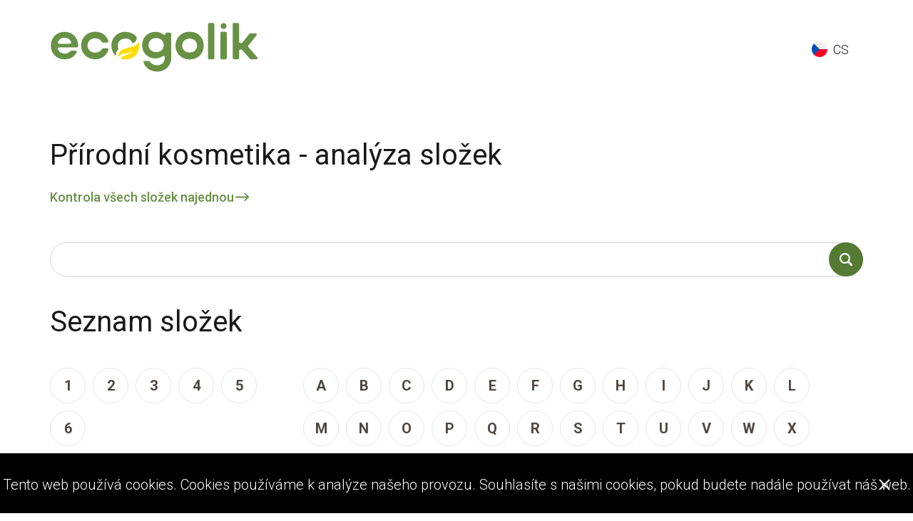

--- FILE ---
content_type: text/html; charset=UTF-8
request_url: https://ecogolik.com/cs/ingredients/h/
body_size: 9387
content:
<!DOCTYPE html>
<html>
<head>
    <meta charset="utf-8">
        <link rel="canonical" href="https://ecogolik.com/cs/ingredients/h/">

        <link rel='alternate' href='https://ecogolik.com/ingredients/h/' hreflang='en' />
        <link rel='alternate' href='https://ecogolik.com/es/ingredients/h/' hreflang='es' />
        <link rel='alternate' href='https://ecogolik.com/cs/ingredients/h/' hreflang='cs' />
        <link rel='alternate' href='https://ecogolik.com/ko/ingredients/h/' hreflang='ko' />
        <link rel="manifest" href="/favicon/webmanifest.json">

    <meta name="viewport" content="width=device-width, initial-scale=1, shrink-to-fit=no">
    <link href="https://fonts.googleapis.com/css2?family=Roboto:wght@300;400;500;700&amp;display=swap" rel="stylesheet">
    <link rel="stylesheet" href="https://ecogolik.com/css/main.css">
    <meta name="msapplication-TileColor" content="#ffffff">
    <meta name="theme-color" content="#0F1116">
    <script src="https://cdnjs.cloudflare.com/ajax/libs/html2canvas/1.3.2/html2canvas.min.js"></script>
    <script src="https://ecogolik.com/js/jquery.js"></script>
    <script src="https://ecogolik.com/js/general.js"></script>
    <script src="https://ecogolik.com/js/jquery.cookie.js"></script>
    <script src="https://ecogolik.com/js/custom.js"></script>
        <title>H | Složky | ECOgolik.com</title>
                <meta property="og:url" content="https://ecogolik.com/cs/ingredients/h/" />
        <meta property="og:title" content="H | Složky | ECOgolik.com" />
            <meta property="og:image" content="https://ecogolik.com/storage/img/buble.png" alt="Cosmetic ingredient checker"/>
</head>
<!-- Google tag (gtag.js) -->
<script async src="https://www.googletagmanager.com/gtag/js?id=G-FECEW1XJGM"></script>
<script>
    window.dataLayer = window.dataLayer || [];
    function gtag(){dataLayer.push(arguments);}
    gtag('js', new Date());

    gtag('config', 'G-FECEW1XJGM');
</script>
<body>
<header class="header">
    <div class="container">
        <div class="header__wrap"><a class="header__logo" href="/cs/"><img src="/storage/img/logo3.svg" alt="Kontrola složení kosmetiky"></a>
            <div class="header__main">
                
                <div class="header__lang" >
                                        <div class="header__lang-active"><img src="/storage/img/flag-cs-88.png" alt="cs"><span>cs</span></div>
                                        <div class="header__lang-list">
                                               <a href="/ingredients/h/"> <div class="header__lang-item "><img src="/img/en.svg" alt="en"><span>en</span></div></a>
                                                <a href="/es/ingredients/h/"> <div class="header__lang-item "><img src="/img/sp.svg" alt="es"><span>es</span></div></a>
                                                <a href="/cs/ingredients/h/"> <div class="header__lang-item active"><img src="/storage/img/flag-cs-88.png" alt="cs"><span>cs</span></div></a>
                                                <a href="/ko/ingredients/h/"> <div class="header__lang-item "><img src="/storage/img/flag-ko-88.png" alt="ko"><span>ko</span></div></a>
                                             </div>
                </div>
                <div class="header__burger"><span></span><span></span><span></span></div>
                <nav class="header__nav">
                                                                                                                                    <a class="active" href="https://ecogolik.com/cs/ingredients/"><img src="/storage/img/nav-elem.svg" alt="ecogolik"><span>Složky</span></a>
                </nav>
            </div>
        </div>
    </div>
</header>
<svg style="display:none;">
    <symbol id="leaf" xmlns="http://www.w3.org/2000/svg" width="40" height="40">
        <g data-name="Group 7">
            <path data-name="Rectangle 17" fill="none" d="M0 0h40v40H0z"></path>
            <path data-name="Path 20" d="M24.268 32.177s3.022-7.618.6-13.787S14.577 7.5 14.577 7.5s-2.423 9.217 0 15.386 9.691 9.291 9.691 9.291z" stroke-linecap="round" stroke-linejoin="round" stroke-width="2"></path>
        </g>
    </symbol>
    <symbol id="twitter" xmlns="http://www.w3.org/2000/svg" width="27" height="22">
        <path d="M24.22 5.464c.017.24.017.48.017.719A15.633 15.633 0 0 1 8.5 21.924 15.634 15.634 0 0 1 0 19.441a11.445 11.445 0 0 0 1.336.068A11.08 11.08 0 0 0 8.2 17.146a5.542 5.542 0 0 1-5.173-3.837 6.977 6.977 0 0 0 1.045.086 5.851 5.851 0 0 0 1.456-.188A5.533 5.533 0 0 1 1.1 7.776v-.068a5.572 5.572 0 0 0 2.5.7 5.541 5.541 0 0 1-1.713-7.4 15.726 15.726 0 0 0 11.408 5.789 6.245 6.245 0 0 1-.137-1.267 5.538 5.538 0 0 1 9.575-3.785A10.892 10.892 0 0 0 26.244.409a5.518 5.518 0 0 1-2.432 3.049 11.091 11.091 0 0 0 3.186-.856 11.893 11.893 0 0 1-2.775 2.86z" fill="#547a33"></path>
    </symbol>
    <symbol id="facebook" xmlns="http://www.w3.org/2000/svg" width="14" height="26">
        <path d="M3.9 26.04V14.393H0V9.765h3.9V6.118C3.9 2.156 6.322 0 9.857 0a32.75 32.75 0 0 1 3.57.183v4.14h-2.451c-1.922 0-2.294.915-2.294 2.253v3.189h4.338l-.6 4.628H8.682V26.04" fill="#547a33"></path>
    </symbol>
    <symbol id="pinterest" xmlns="http://www.w3.org/2000/svg" width="25" height="32">
        <path d="M12.972 0C6.448 0 0 4.349 0 11.389c0 4.477 2.518 7.02 4.044 7.02.63 0 .992-1.755.992-2.251 0-.591-1.507-1.85-1.507-4.311a8.593 8.593 0 0 1 8.928-8.737c4.33 0 7.535 2.461 7.535 6.982 0 3.377-1.354 9.71-5.742 9.71a2.823 2.823 0 0 1-2.938-2.785c0-2.4 1.679-4.731 1.679-7.211 0-4.21-5.971-3.446-5.971 1.641a7.47 7.47 0 0 0 .61 3.224c-.878 3.777-2.671 9.4-2.671 13.3 0 1.2.172 2.385.286 3.586.216.242.108.216.439.1 3.2-4.388 3.09-5.246 4.54-10.988a5.157 5.157 0 0 0 4.407 2.289c6.753 0 9.786-6.581 9.786-12.514C24.418 4.12 18.962 0 12.972 0z" fill="#547a33"></path>
    </symbol>
    <symbol id="icon-analysis" xmlns="http://www.w3.org/2000/svg" width="210" height="210">
        <g data-name="Group 3">
            <path data-name="Rectangle 18" fill="none" d="M0 0h210v210H0z"></path>
            <path data-name="Union 26" d="M91.157 74.597a45.545 45.545 0 1 1 65.52 62.609c.917 1.742 9.04 17.245 9.898 19.687.91 2.586 3.199 5.447-1.58 8.208s-6.206-.308-7.245-1.942c-1-1.572-9.976-18.36-10.675-19.66a45.547 45.547 0 0 1-55.918-68.902zm41.629 6.751a21.983 21.983 0 1 0 15.538 26.925 22.003 22.003 0 0 0-15.538-26.925z" fill="#4e463f"></path>
            <path data-name="Union 17" d="M45.084 78.134a58.359 58.359 0 1 1 101.865 55.74c1.712 1.856 16.908 18.349 18.781 21.085 1.984 2.9 5.769 5.68.764 10.683s-7.784 1.678-9.616 0c-1.76-1.613-18.439-19.411-19.729-20.789a58.361 58.361 0 0 1-92.064-66.72zm53.76-5.457a28.166 28.166 0 1 0 28.165 28.166 28.2 28.2 0 0 0-28.165-28.167z" fill="#689145"></path>
            <path data-name="Intersection 1" d="M64.129 201.749A104.911 104.911 0 0 1 0 105a106.608 106.608 0 0 1 .643-11.722h4.033A101.052 101.052 0 0 0 105 206v4a104.348 104.348 0 0 1-40.871-8.251z" fill="#547a33"></path>
        </g>
    </symbol>
    <symbol id="icon-ingredients" xmlns="http://www.w3.org/2000/svg" width="210" height="210">
        <g data-name="Group 4">
            <path data-name="Rectangle 19" fill="none" d="M0 0h210v210H0z"></path>
            <path data-name="Path 26" d="M127.83 166.532s19.684-26.459 16.697-52.961-28.644-53.047-28.644-53.047-19.02 33.295-16.032 59.795 27.979 46.213 27.979 46.213z" fill="#4e463f"></path>
            <path data-name="Path 20" d="M128.276 168.033s15.374-38.753 3.049-70.136-52.348-55.4-52.348-55.4-12.325 46.885 0 78.268 49.299 47.268 49.299 47.268z" fill="#689145"></path>
            <path data-name="Intersection 2" d="M8.251 66.268A104.911 104.911 0 0 1 105 2.139a106.608 106.608 0 0 1 11.722.643v4.033A101.052 101.052 0 0 0 4 107.139H0a104.348 104.348 0 0 1 8.251-40.871z" fill="#547a33"></path>
        </g>
    </symbol>
    <symbol id="icon-hit" xmlns="http://www.w3.org/2000/svg" width="210" height="210">
        <g data-name="Group 5">
            <path data-name="Rectangle 20" fill="none" d="M0 0h210v210H0z"></path>
            <path data-name="Union 33" d="M104.293 166.71c-3.398-1.042-2.867-2.99-2.508-4.297l.075-.278c.322-1.246 4.574-13.684 4.904-14.65A31.484 31.484 0 0 1 86.93 113.11c-.998-.197-13.9-2.74-15.14-3.083l-.277-.075c-1.314-.344-3.268-.858-2.466-4.321.858-3.717 3.21-2.781 5.103-2.701 1.786.074 13.669 2.312 15.004 2.565a31.35 31.35 0 0 1 12.18-14.115q.358-.224.72-.437a31.334 31.334 0 0 1 20.943-3.983c.188-1.001 2.735-13.901 3.078-15.137l.074-.278c.345-1.319.86-3.271 4.325-2.477 3.717.858 2.78 3.21 2.7 5.102-.073 1.786-2.312 13.67-2.564 15.005a31.35 31.35 0 0 1 14.114 12.178q.23.367.447.741l.007.012.037.064.014.025.03.052.02.036.026.043.026.045.019.033.032.055.012.022.038.067.005.009q.21.375.418.76a31.35 31.35 0 0 1 3.484 18.313c1.285.448 12.692 4.456 14.275 5.285 1.678.878 4.183 1.244 3.066 4.892-1.04 3.399-2.99 2.867-4.296 2.508l-.277-.074c-1.246-.323-13.684-4.574-14.652-4.905a31.338 31.338 0 0 1-13.926 16.138q-.366.207-.738.405a31.348 31.348 0 0 1-18.323 3.487c-.448 1.285-4.455 12.69-5.285 14.274-.852 1.635-1.225 4.056-4.617 3.146q-.13-.034-.272-.077zm.876-40.643a15.202 15.202 0 0 0 20.567 5.05q.15-.09.3-.183a15.15 15.15 0 0 0-15.139-26.231q-.19.102-.379.209a15.202 15.202 0 0 0-5.846 20.297q.145.273.3.537l.197.321z" fill="#4e463f"></path>
            <path data-name="Union 25" d="M104.21 167.588c-4.4-.155-4.385-2.655-4.375-4.336v-.356c-.014-1.592 1.081-17.826 1.167-19.082a38.958 38.958 0 0 1-34.721-34.721c-1.257.085-17.49 1.18-19.083 1.166h-.356c-1.681.01-4.18.021-4.335-4.375-.166-4.718 2.945-4.353 5.233-4.864 2.16-.484 17.075-1.62 18.754-1.743A38.793 38.793 0 0 1 76.527 78.5q.356-.382.721-.753A38.772 38.772 0 0 1 101 66.28c-.085-1.256-1.18-17.49-1.166-19.083v-.356c-.009-1.681-.02-4.18 4.376-4.335 4.718-.166 4.353 2.945 4.864 5.233.483 2.158 1.616 17.076 1.742 18.755a38.793 38.793 0 0 1 20.773 10.032q.391.365.771.738l.012.012.065.064.025.025.054.053.036.035.048.047.046.046.034.034.055.055.022.023.067.068.009.009q.375.381.741.773A38.793 38.793 0 0 1 143.6 99.277c1.679.126 16.6 1.259 18.755 1.742 2.287.512 5.4.146 5.233 4.864-.155 4.4-2.655 4.385-4.336 4.375h-.355c-1.592.014-17.827-1.081-19.083-1.167a38.777 38.777 0 0 1-11.472 23.756q-.371.364-.753.72a38.789 38.789 0 0 1-20.772 10.033c-.126 1.679-1.259 16.6-1.742 18.754-.5 2.229-.165 5.24-4.51 5.24q-.173 0-.355-.006zm-11.977-48.856a18.811 18.811 0 0 0 26.2-.556q.151-.155.3-.314a18.747 18.747 0 0 0-26.5-26.5q-.2.183-.386.37a18.812 18.812 0 0 0-.484 26.128q.26.279.53.546.168.165.34.326z" fill="#689145"></path>
            <path data-name="Intersection 3" d="M201.749 146.011A104.911 104.911 0 0 1 105 210.14a106.608 106.608 0 0 1-11.722-.643v-4.033A101.052 101.052 0 0 0 206 105.14h4a104.348 104.348 0 0 1-8.251 40.871z" fill="#547a33"></path>
        </g>
    </symbol>
    <symbol id="mark" xmlns="http://www.w3.org/2000/svg" width="25" height="25" viewBox="0 0 400 400">
        <path d="M199.53,11.74c-15.64.19-88.35,1.09-141.93,59.85C11.79,121.81,10.17,181.45,10,199.19c-.45,47.69,17,82,20.44,88.64a180.24,180.24,0,0,0,38.78,50,125.49,125.49,0,0,1,38.46-92.92,101,101,0,0,1-11-45.71c0-6.92.37-31.35,16.35-54.6,27-39.21,75.29-41.76,86.47-42,9.93-.17,32.91-.29,56.69,14.37,27.14,16.73,37.74,41.86,40.89,50.35,5.51-1.64,37.63-11.76,50.47-42.39,2.21-5.26,11.07-26.4,1.72-45.67-1.79-3.7-4.55-7.94-13.78-16.38a192.3,192.3,0,0,0-43.59-30.06C247.75,11.6,203,11.7,199.53,11.74Z"></path>
        <path d="M388.71,199.19c0,110-79.88,186.07-190.14,186.07a207,207,0,0,1-58.15-8.16,79.86,79.86,0,0,1,4-7.83,62.41,62.41,0,0,1,7.44-10.77,74.65,74.65,0,0,1,10.47-9.43,117,117,0,0,1,12.9-8.26c4.59-2.54,9.5-4.84,14.53-7,10.12-4.33,21-8.09,32-11.9s22.41-7.75,33.37-12.64c5.48-2.49,10.89-5.14,16.14-8.11a144,144,0,0,0,15.08-9.91,107.78,107.78,0,0,0,13.23-12.09,87.68,87.68,0,0,0,10.32-14.31,86.55,86.55,0,0,1-12.61,11.8,103,103,0,0,1-14.56,8.85,131.88,131.88,0,0,1-15.65,6.37c-5.36,1.77-10.8,3.23-16.3,4.53-22,5.07-45,6.32-69.14,11.49a165.29,165.29,0,0,0-36.48,11.92,111,111,0,0,0-17.93,10.65,100.12,100.12,0,0,0-15.87,15,48.78,48.78,0,0,0-3.35,4.19,38.13,38.13,0,0,0-5.46,11.75l-1.86-1.05C101,309.16,121,283.41,129.51,274c.55-.62,1.12-1.22,1.7-1.82,20.56-21.42,47.61-29.06,98.81-43.44,36.44-10.27,53.34-10.73,71.12-16a120.56,120.56,0,0,0,21-8.52c29.68-15.16,49.34-36.65,61.38-52.69A214.5,214.5,0,0,1,388.71,199.19Z"></path>
    </symbol>
    <symbol id="small-mark" xmlns="http://www.w3.org/2000/svg" width="20" height="20" viewBox="0 0 400 400">
        <path d="M199.53,11.74c-15.64.19-88.35,1.09-141.93,59.85C11.79,121.81,10.17,181.45,10,199.19c-.45,47.69,17,82,20.44,88.64a180.24,180.24,0,0,0,38.78,50,125.49,125.49,0,0,1,38.46-92.92,101,101,0,0,1-11-45.71c0-6.92.37-31.35,16.35-54.6,27-39.21,75.29-41.76,86.47-42,9.93-.17,32.91-.29,56.69,14.37,27.14,16.73,37.74,41.86,40.89,50.35,5.51-1.64,37.63-11.76,50.47-42.39,2.21-5.26,11.07-26.4,1.72-45.67-1.79-3.7-4.55-7.94-13.78-16.38a192.3,192.3,0,0,0-43.59-30.06C247.75,11.6,203,11.7,199.53,11.74Z"></path>
        <path d="M388.71,199.19c0,110-79.88,186.07-190.14,186.07a207,207,0,0,1-58.15-8.16,79.86,79.86,0,0,1,4-7.83,62.41,62.41,0,0,1,7.44-10.77,74.65,74.65,0,0,1,10.47-9.43,117,117,0,0,1,12.9-8.26c4.59-2.54,9.5-4.84,14.53-7,10.12-4.33,21-8.09,32-11.9s22.41-7.75,33.37-12.64c5.48-2.49,10.89-5.14,16.14-8.11a144,144,0,0,0,15.08-9.91,107.78,107.78,0,0,0,13.23-12.09,87.68,87.68,0,0,0,10.32-14.31,86.55,86.55,0,0,1-12.61,11.8,103,103,0,0,1-14.56,8.85,131.88,131.88,0,0,1-15.65,6.37c-5.36,1.77-10.8,3.23-16.3,4.53-22,5.07-45,6.32-69.14,11.49a165.29,165.29,0,0,0-36.48,11.92,111,111,0,0,0-17.93,10.65,100.12,100.12,0,0,0-15.87,15,48.78,48.78,0,0,0-3.35,4.19,38.13,38.13,0,0,0-5.46,11.75l-1.86-1.05C101,309.16,121,283.41,129.51,274c.55-.62,1.12-1.22,1.7-1.82,20.56-21.42,47.61-29.06,98.81-43.44,36.44-10.27,53.34-10.73,71.12-16a120.56,120.56,0,0,0,21-8.52c29.68-15.16,49.34-36.65,61.38-52.69A214.5,214.5,0,0,1,388.71,199.19Z"></path>
    </symbol>
    <symbol id="icon-startover" xmlns="http://www.w3.org/2000/svg" width="30" height="30">
        <g data-name="Group 19">
            <path data-name="Rectangle 29" fill="none" d="M0 0h30v30H0z"></path>
            <path d="M22.317 14.983a7.318 7.318 0 0 1-11.909 5.711.708.708 0 0 1-.054-1.051l.329-.329a.709.709 0 0 1 .941-.059 5.429 5.429 0 1 0-.347-8.211l1.5 1.5a.472.472 0 0 1-.334.806H8.155a.472.472 0 0 1-.472-.474V8.583a.472.472 0 0 1 .806-.334l1.457 1.457a7.317 7.317 0 0 1 12.371 5.277z"></path>
        </g>
    </symbol>
    <symbol id="icon-createimg" xmlns="http://www.w3.org/2000/svg" width="30" height="30">
        <g data-name="Group 21">
            <path data-name="Rectangle 29" fill="none" d="M0 0h30v30H0z"></path>
            <path d="M20.629 20.452H9.306A1.306 1.306 0 0 1 8 19.145v-7.839A1.306 1.306 0 0 1 9.306 10h11.323a1.306 1.306 0 0 1 1.306 1.306v7.839a1.306 1.306 0 0 1-1.306 1.307zm-9.581-8.928a1.524 1.524 0 1 0 1.524 1.524 1.524 1.524 0 0 0-1.524-1.524zM9.742 18.71h10.452v-3.049l-2.382-2.382a.327.327 0 0 0-.462 0l-3.689 3.689-1.511-1.511a.327.327 0 0 0-.462 0L9.742 17.4z"></path>
        </g>
    </symbol>
    <symbol id="icon-createlink" xmlns="http://www.w3.org/2000/svg" width="30" height="30">
        <g data-name="Group 20">
            <path data-name="Rectangle 29" fill="none" d="M0 0h30v30H0z"></path>
            <path d="M17.028 13.24a4.075 4.075 0 0 1 .01 5.757l-.01.01-1.8 1.8a4.078 4.078 0 0 1-5.769-5.764l1-1a.429.429 0 0 1 .732.285 4.943 4.943 0 0 0 .26 1.414.432.432 0 0 1-.1.446l-.351.351a1.932 1.932 0 1 0 2.714 2.749l1.8-1.8a1.931 1.931 0 0 0 0-2.732 2.009 2.009 0 0 0-.277-.23.43.43 0 0 1-.186-.338 1.069 1.069 0 0 1 .314-.8l.565-.565a.431.431 0 0 1 .552-.046 4.09 4.09 0 0 1 .551.461zm3.781-3.781a4.082 4.082 0 0 0-5.767 0l-1.8 1.8-.012.008a4.078 4.078 0 0 0 .56 6.218.431.431 0 0 0 .552-.046l.565-.565a1.069 1.069 0 0 0 .314-.8.43.43 0 0 0-.186-.338 2.01 2.01 0 0 1-.277-.23 1.931 1.931 0 0 1 0-2.732l1.8-1.8a1.932 1.932 0 1 1 2.714 2.749l-.351.351a.432.432 0 0 0-.1.446 4.943 4.943 0 0 1 .26 1.414.429.429 0 0 0 .732.285l1-1a4.082 4.082 0 0 0 0-5.766z"></path>
        </g>
    </symbol>
    <symbol id="arrow-left" xmlns="http://www.w3.org/2000/svg" width="10" height="18">
        <path data-name="Path 34" d="M9 17L1 9l8-8" fill="none" stroke="#6b6b6b" stroke-linecap="round" stroke-linejoin="round" stroke-width="2"></path>
    </symbol>
    <symbol id="arrow-right" xmlns="http://www.w3.org/2000/svg" width="10" height="18">
        <path data-name="Path 34" d="M1 17l8-8-8-8" fill="none" stroke="#6b6b6b" stroke-linecap="round" stroke-linejoin="round" stroke-width="2"></path>
    </symbol>
</svg>
<div class="box">
    <section class="ingredients-block">
        <div class="container">
            <div class="ingredients-block__wrapper">

                <div class="ingredients-block__header">
                                        <h1 class="ingredients-block__title">Přírodní kosmetika - analýza složek</h1>
                                                            <a class="link" href="/cs/">Kontrola všech složek najednou</a>
                                    </div>
                                
                <div class="search-block">
                    <input class="form-input searchInput" type="text" name="" value="">
                    <input type="hidden" name="lang" class="searchLang" value="cs">
                    <input type="hidden" name="_token" value="sFlnNRTdZewA0IiZhcvH6GjvsffZUzS69u77JbT1">                    <button class="btn searchBtnLink" type="button">
                        <img src="/storage/img/search.svg">
                    </button>
                    <div class="search-block__hints">

                    </div>
                </div>
                <h2 class="ingredients-block__title">Seznam složek</h2>
                                <div class="ingredients-block__list-wrapper">
                    <div class="ingredients-block__number-list">
                        <div class="ingredients-block__number-block">
                                                        <a class="ingredients-block__value"
                               href="/cs/ingredients/1/">1</a>
                                                        <a class="ingredients-block__value"
                               href="/cs/ingredients/2/">2</a>
                                                        <a class="ingredients-block__value"
                               href="/cs/ingredients/3/">3</a>
                                                        <a class="ingredients-block__value"
                               href="/cs/ingredients/4/">4</a>
                                                        <a class="ingredients-block__value"
                               href="/cs/ingredients/5/">5</a>
                                                        <a class="ingredients-block__value"
                               href="/cs/ingredients/6/">6</a>
                                                    </div>
                    </div>
                    <div class="ingredients-block__alphabet-block">
                                                <a class="ingredients-block__value"
                           href="/cs/ingredients/a/">A</a>
                                                <a class="ingredients-block__value"
                           href="/cs/ingredients/b/">B</a>
                                                <a class="ingredients-block__value"
                           href="/cs/ingredients/c/">C</a>
                                                <a class="ingredients-block__value"
                           href="/cs/ingredients/d/">D</a>
                                                <a class="ingredients-block__value"
                           href="/cs/ingredients/e/">E</a>
                                                <a class="ingredients-block__value"
                           href="/cs/ingredients/f/">F</a>
                                                <a class="ingredients-block__value"
                           href="/cs/ingredients/g/">G</a>
                                                <a class="ingredients-block__value"
                           href="/cs/ingredients/h/">H</a>
                                                <a class="ingredients-block__value"
                           href="/cs/ingredients/i/">I</a>
                                                <a class="ingredients-block__value"
                           href="/cs/ingredients/j/">J</a>
                                                <a class="ingredients-block__value"
                           href="/cs/ingredients/k/">K</a>
                                                <a class="ingredients-block__value"
                           href="/cs/ingredients/l/">L</a>
                                                <a class="ingredients-block__value"
                           href="/cs/ingredients/m/">M</a>
                                                <a class="ingredients-block__value"
                           href="/cs/ingredients/n/">N</a>
                                                <a class="ingredients-block__value"
                           href="/cs/ingredients/o/">O</a>
                                                <a class="ingredients-block__value"
                           href="/cs/ingredients/p/">P</a>
                                                <a class="ingredients-block__value"
                           href="/cs/ingredients/q/">Q</a>
                                                <a class="ingredients-block__value"
                           href="/cs/ingredients/r/">R</a>
                                                <a class="ingredients-block__value"
                           href="/cs/ingredients/s/">S</a>
                                                <a class="ingredients-block__value"
                           href="/cs/ingredients/t/">T</a>
                                                <a class="ingredients-block__value"
                           href="/cs/ingredients/u/">U</a>
                                                <a class="ingredients-block__value"
                           href="/cs/ingredients/v/">V</a>
                                                <a class="ingredients-block__value"
                           href="/cs/ingredients/w/">W</a>
                                                <a class="ingredients-block__value"
                           href="/cs/ingredients/x/">X</a>
                                                <a class="ingredients-block__value"
                           href="/cs/ingredients/y/">Y</a>
                                                <a class="ingredients-block__value"
                           href="/cs/ingredients/z/">Z</a>
                                            </div>
                </div>
                                <div class="ingredients-block__components-block second-components">
                                                <div class="ingredients-block__left-part">
                                                            <a class="ingredients-block__components-link"
                                   href="/cs/ingredient/hc_blue_2/">HC Blue 2</a>
                                                                <a class="ingredients-block__components-link"
                                   href="/cs/ingredient/hc_red_3/">HC Red 3</a>
                                                                <a class="ingredients-block__components-link"
                                   href="/cs/ingredient/hc_yellow_2/">HC Yellow 2</a>
                                                                <a class="ingredients-block__components-link"
                                   href="/cs/ingredient/hc_yellow_4/">HC Yellow 4</a>
                                                                <a class="ingredients-block__components-link"
                                   href="/cs/ingredient/hdi_trimethylol_hexyllactone_crosspolymer/">HDI Trimethylol Hexyllactone Crosspolymer</a>
                                                                <a class="ingredients-block__components-link"
                                   href="/cs/ingredient/haberlea_rhodopensis_leaf_extract/">Haberlea Rhodopensis Leaf Extract</a>
                                                                <a class="ingredients-block__components-link"
                                   href="/cs/ingredient/haematoxylon_campechianum/">Haematoxylon Campechianum</a>
                                                                <a class="ingredients-block__components-link"
                                   href="/cs/ingredient/hamamelis_virginiana/">Hamamelis Virginiana</a>
                                                                <a class="ingredients-block__components-link"
                                   href="/cs/ingredient/harpagophytum_procumbens_extract/">Harpagophytum Procumbens Extract</a>
                                                                <a class="ingredients-block__components-link"
                                   href="/cs/ingredient/harungana_madagascariensis/">Harungana Madagascariensis</a>
                                                                <a class="ingredients-block__components-link"
                                   href="/cs/ingredient/hectorite/">Hectorite</a>
                                                                <a class="ingredients-block__components-link"
                                   href="/cs/ingredient/hedera_helix/">Hedera Helix</a>
                                                                <a class="ingredients-block__components-link"
                                   href="/cs/ingredient/helianthus_annuus/">Helianthus Annuus</a>
                                                                <a class="ingredients-block__components-link"
                                   href="/cs/ingredient/helianthus_tuberosus/">Helianthus Tuberosus</a>
                                                                <a class="ingredients-block__components-link"
                                   href="/cs/ingredient/helichrysum/">Helichrysum</a>
                                                                <a class="ingredients-block__components-link"
                                   href="/cs/ingredient/heliotropine/">Heliotropine</a>
                                                                <a class="ingredients-block__components-link"
                                   href="/cs/ingredient/hemisqualane/">Hemisqualane</a>
                                                                <a class="ingredients-block__components-link"
                                   href="/cs/ingredient/henna/">Henna</a>
                                                                <a class="ingredients-block__components-link"
                                   href="/cs/ingredient/heptapeptide_15_palmitate/">Heptapeptide-15 Palmitate</a>
                                                                <a class="ingredients-block__components-link"
                                   href="/cs/ingredient/heptyl_undecylenate/">Heptyl Undecylenate</a>
                                                                <a class="ingredients-block__components-link"
                                   href="/cs/ingredient/hesperidin_methyl_chalcone/">Hesperidin Methyl Chalcone</a>
                                                                <a class="ingredients-block__components-link"
                                   href="/cs/ingredient/hesperis_sibirica/">Hesperis Sibirica</a>
                                                                <a class="ingredients-block__components-link"
                                   href="/cs/ingredient/heterotheca_inuloides/">Heterotheca Inuloides</a>
                                                                <a class="ingredients-block__components-link"
                                   href="/cs/ingredient/hexadimethrine_chloride/">Hexadimethrine Chloride</a>
                                                                <a class="ingredients-block__components-link"
                                   href="/cs/ingredient/hexamethylene_tetramine/">Hexamethylene Tetramine</a>
                                                                <a class="ingredients-block__components-link"
                                   href="/cs/ingredient/hexamidine_diisethionate/">Hexamidine Diisethionate</a>
                                                                <a class="ingredients-block__components-link"
                                   href="/cs/ingredient/hexapeptide/">Hexapeptide</a>
                                                                <a class="ingredients-block__components-link"
                                   href="/cs/ingredient/hexyl_cinnamal/">Hexyl Cinnamal</a>
                                                                <a class="ingredients-block__components-link"
                                   href="/cs/ingredient/hexyl_laurate/">Hexyl Laurate</a>
                                                                <a class="ingredients-block__components-link"
                                   href="/cs/ingredient/hexyl_nicotinate/">Hexyl Nicotinate</a>
                                                                <a class="ingredients-block__components-link"
                                   href="/cs/ingredient/hexyldecanol/">Hexyldecanol</a>
                                                                <a class="ingredients-block__components-link"
                                   href="/cs/ingredient/hexyldecyl_laurate/">Hexyldecyl Laurate</a>
                                                                <a class="ingredients-block__components-link"
                                   href="/cs/ingredient/hexyldecyl_myristoyl_methylaminopropionate/">Hexyldecyl Myristoyl Methylaminopropionate</a>
                                                                <a class="ingredients-block__components-link"
                                   href="/cs/ingredient/hexyldecyl_stearate/">Hexyldecyl Stearate</a>
                                                                <a class="ingredients-block__components-link"
                                   href="/cs/ingredient/hexylene_glycol/">Hexylene Glycol</a>
                                                                <a class="ingredients-block__components-link"
                                   href="/cs/ingredient/hexylresorcinol/">Hexylresorcinol</a>
                                                                <a class="ingredients-block__components-link"
                                   href="/cs/ingredient/hibiscus/">Hibiscus</a>
                                                                <a class="ingredients-block__components-link"
                                   href="/cs/ingredient/himanthalia_elongata/">Himanthalia Elongata</a>
                                                                <a class="ingredients-block__components-link"
                                   href="/cs/ingredient/hinokitiol/">Hinokitiol</a>
                                                                <a class="ingredients-block__components-link"
                                   href="/cs/ingredient/hippophae_rhamnoides/">Hippophae Rhamnoides</a>
                                                                <a class="ingredients-block__components-link"
                                   href="/cs/ingredient/hippophae_rhamnoidesamidoproyl_betaine/">Hippophae Rhamnoidesamidoproyl Betaine</a>
                                                                <a class="ingredients-block__components-link"
                                   href="/cs/ingredient/histidine/">Histidine</a>
                                                                <a class="ingredients-block__components-link"
                                   href="/cs/ingredient/homosalate/">Homosalate</a>
                                                                <a class="ingredients-block__components-link"
                                   href="/cs/ingredient/honokiol/">Honokiol</a>
                                                                <a class="ingredients-block__components-link"
                                   href="/cs/ingredient/hordeum/">Hordeum</a>
                                                                <a class="ingredients-block__components-link"
                                   href="/cs/ingredient/horseradish_peroxidase/">Horseradish Peroxidase</a>
                                                                <a class="ingredients-block__components-link"
                                   href="/cs/ingredient/houttuynia_cordata/">Houttuynia Cordata</a>
                                                                <a class="ingredients-block__components-link"
                                   href="/cs/ingredient/humulus_lupulus/">Humulus Lupulus</a>
                                                                <a class="ingredients-block__components-link"
                                   href="/cs/ingredient/hyacinthus/">Hyacinthus</a>
                                                                <a class="ingredients-block__components-link"
                                   href="/cs/ingredient/hyaluronic_acid/">Hyaluronic Acid</a>
                                                                <a class="ingredients-block__components-link"
                                   href="/cs/ingredient/hydnocarpus_kurzii/">Hydnocarpus Kurzii</a>
                                                                <a class="ingredients-block__components-link"
                                   href="/cs/ingredient/hydrated_silica/">Hydrated Silica</a>
                                                            </div>
                                                        <div class="ingredients-block__right-part">
                                                                <a class="ingredients-block__components-link"
                                   href="/cs/ingredient/hydrochloric_acid/">Hydrochloric Acid</a>
                                                                <a class="ingredients-block__components-link"
                                   href="/cs/ingredient/hydrogen_dimethicone/">Hydrogen Dimethicone</a>
                                                                <a class="ingredients-block__components-link"
                                   href="/cs/ingredient/hydrogen_peroxide/">Hydrogen Peroxide</a>
                                                                <a class="ingredients-block__components-link"
                                   href="/cs/ingredient/hydrogenated_c12_18_triglycerides/">Hydrogenated C12–18 Triglycerides</a>
                                                                <a class="ingredients-block__components-link"
                                   href="/cs/ingredient/hydrogenated_castor_oil/">Hydrogenated Castor Oil</a>
                                                                <a class="ingredients-block__components-link"
                                   href="/cs/ingredient/hydrogenated_castor_oil_dimer_dilinoleate/">Hydrogenated Castor Oil Dimer Dilinoleate</a>
                                                                <a class="ingredients-block__components-link"
                                   href="/cs/ingredient/hydrogenated_castor_oil_isostearate/">Hydrogenated Castor Oil Isostearate</a>
                                                                <a class="ingredients-block__components-link"
                                   href="/cs/ingredient/hydrogenated_coco_glycerides/">Hydrogenated Coco-Glycerides</a>
                                                                <a class="ingredients-block__components-link"
                                   href="/cs/ingredient/hydrogenated_cottonseed_oil/">Hydrogenated Cottonseed Oil</a>
                                                                <a class="ingredients-block__components-link"
                                   href="/cs/ingredient/hydrogenated_ethylhexyl_olivate/">Hydrogenated Ethylhexyl Olivate</a>
                                                                <a class="ingredients-block__components-link"
                                   href="/cs/ingredient/hydrogenated_olive_oil_cetyl_esters/">Hydrogenated Olive Oil Cetyl Esters</a>
                                                                <a class="ingredients-block__components-link"
                                   href="/cs/ingredient/hydrogenated_olive_oil_myristyl_esters/">Hydrogenated Olive Oil Myristyl Esters</a>
                                                                <a class="ingredients-block__components-link"
                                   href="/cs/ingredient/hydrogenated_olive_oil_stearyl_esters/">Hydrogenated Olive Oil Stearyl Esters</a>
                                                                <a class="ingredients-block__components-link"
                                   href="/cs/ingredient/hydrogenated_palm_glycerides_citrate/">Hydrogenated Palm Glycerides Citrate</a>
                                                                <a class="ingredients-block__components-link"
                                   href="/cs/ingredient/hydrogenated_polycyclopentadiene/">Hydrogenated Polycyclopentadiene</a>
                                                                <a class="ingredients-block__components-link"
                                   href="/cs/ingredient/hydrogenated_polydecene/">Hydrogenated Polydecene</a>
                                                                <a class="ingredients-block__components-link"
                                   href="/cs/ingredient/hydrogenated_starch_hydrolysate/">Hydrogenated Starch Hydrolysate</a>
                                                                <a class="ingredients-block__components-link"
                                   href="/cs/ingredient/hydrogenated_tetradecenyl_methylpentadecene/">Hydrogenated Tetradecenyl/Methylpentadecene</a>
                                                                <a class="ingredients-block__components-link"
                                   href="/cs/ingredient/hydrogenated_vegetable_glycerides_citrate/">Hydrogenated Vegetable Glycerides Citrate</a>
                                                                <a class="ingredients-block__components-link"
                                   href="/cs/ingredient/hydrolyzed_extensin/">Hydrolyzed Extensin</a>
                                                                <a class="ingredients-block__components-link"
                                   href="/cs/ingredient/hydrolyzed_peptides/">Hydrolyzed Peptides</a>
                                                                <a class="ingredients-block__components-link"
                                   href="/cs/ingredient/hydrolyzed_rhodophycea_extract/">Hydrolyzed Rhodophycea Extract</a>
                                                                <a class="ingredients-block__components-link"
                                   href="/cs/ingredient/hydrolyzed_rice_protein__glycine_soja_protein__superoxide_dismutase/">Hydrolyzed Rice Protein, Glycine Soja Protein, Superoxide Dismutase</a>
                                                                <a class="ingredients-block__components-link"
                                   href="/cs/ingredient/hydrolyzed_vegetable_protein_pg_propyl_silanetriol/">Hydrolyzed Vegetable Protein PG-Propyl Silanetriol</a>
                                                                <a class="ingredients-block__components-link"
                                   href="/cs/ingredient/hydrolyzed_wheat_protein_pvp_crosspolymer/">Hydrolyzed Wheat Protein/PVP Crosspolymer</a>
                                                                <a class="ingredients-block__components-link"
                                   href="/cs/ingredient/hydroxyacetophenone/">Hydroxyacetophenone</a>
                                                                <a class="ingredients-block__components-link"
                                   href="/cs/ingredient/hydroxyapatite/">Hydroxyapatite</a>
                                                                <a class="ingredients-block__components-link"
                                   href="/cs/ingredient/hydroxycitronellal/">Hydroxycitronellal</a>
                                                                <a class="ingredients-block__components-link"
                                   href="/cs/ingredient/hydroxyethyl_acrylate_ipdi_ppg_15_glyceryl_ether_copolymer/">Hydroxyethyl Acrylate/IPDI/PPG-15 Glyceryl Ether Copolymer</a>
                                                                <a class="ingredients-block__components-link"
                                   href="/cs/ingredient/hydroxyethyl_acrylate_methoxyethyl_acrylate_copolymer/">Hydroxyethyl Acrylate/Methoxyethyl Acrylate Copolymer</a>
                                                                <a class="ingredients-block__components-link"
                                   href="/cs/ingredient/hydroxyethyl_acrylate_sodium_acryloyl_dimethyl_taurate_copolymer/">Hydroxyethyl Acrylate/Sodium Acryloyl Dimethyl Taurate Copolymer</a>
                                                                <a class="ingredients-block__components-link"
                                   href="/cs/ingredient/hydroxyethyl_urea/">Hydroxyethyl Urea</a>
                                                                <a class="ingredients-block__components-link"
                                   href="/cs/ingredient/hydroxyethylcellulose/">Hydroxyethylcellulose</a>
                                                                <a class="ingredients-block__components-link"
                                   href="/cs/ingredient/hydroxyethylpiperazine_ethane_sulfonic_acid/">Hydroxyethylpiperazine Ethane Sulfonic Acid</a>
                                                                <a class="ingredients-block__components-link"
                                   href="/cs/ingredient/hydroxyisohexyl_3_cyclohexene_carboxaldehyde/">Hydroxyisohexyl 3-Cyclohexene Carboxaldehyde</a>
                                                                <a class="ingredients-block__components-link"
                                   href="/cs/ingredient/hydroxymethylpentyl_3_cyclohexene_carboxaldehyde/">Hydroxymethylpentyl 3-Cyclohexene Carboxaldehyde</a>
                                                                <a class="ingredients-block__components-link"
                                   href="/cs/ingredient/hydroxypalmitoyl_sphinganine/">Hydroxypalmitoyl Sphinganine</a>
                                                                <a class="ingredients-block__components-link"
                                   href="/cs/ingredient/hydroxyproline/">Hydroxyproline</a>
                                                                <a class="ingredients-block__components-link"
                                   href="/cs/ingredient/hydroxypropyl_bis_hydroxyethyldimonium_chloride/">Hydroxypropyl Bis-Hydroxyethyldimonium Chloride</a>
                                                                <a class="ingredients-block__components-link"
                                   href="/cs/ingredient/hydroxypropyl_cyclodextrin/">Hydroxypropyl Cyclodextrin</a>
                                                                <a class="ingredients-block__components-link"
                                   href="/cs/ingredient/hydroxypropyl_guar/">Hydroxypropyl Guar</a>
                                                                <a class="ingredients-block__components-link"
                                   href="/cs/ingredient/hydroxypropyl_methylcellulose/">Hydroxypropyl Methylcellulose</a>
                                                                <a class="ingredients-block__components-link"
                                   href="/cs/ingredient/hydroxypropyl_tetrahydropyrantriol/">Hydroxypropyl Tetrahydropyrantriol</a>
                                                                <a class="ingredients-block__components-link"
                                   href="/cs/ingredient/hydroxypropyltrimonium_honey/">Hydroxypropyltrimonium Honey</a>
                                                                <a class="ingredients-block__components-link"
                                   href="/cs/ingredient/hydroxypropyltrimonium_hyaluronate/">Hydroxypropyltrimonium Hyaluronate</a>
                                                                <a class="ingredients-block__components-link"
                                   href="/cs/ingredient/hydroxypropyltrimonium_hydrolyzed_wheat_protein/">Hydroxypropyltrimonium Hydrolyzed Wheat Protein</a>
                                                                <a class="ingredients-block__components-link"
                                   href="/cs/ingredient/hydroxypropyltrimonium_lemon_protein/">Hydroxypropyltrimonium Lemon Protein</a>
                                                                <a class="ingredients-block__components-link"
                                   href="/cs/ingredient/hydroxystearic_linolenic_oleic_polyglycerides/">Hydroxystearic/Linolenic/Oleic Polyglycerides</a>
                                                                <a class="ingredients-block__components-link"
                                   href="/cs/ingredient/hylocereus_undatus/">Hylocereus Undatus</a>
                                                                <a class="ingredients-block__components-link"
                                   href="/cs/ingredient/hypericum/">Hypericum</a>
                                                                <a class="ingredients-block__components-link"
                                   href="/cs/ingredient/hypnea_musciformis/">Hypnea Musciformis</a>
                                                                <a class="ingredients-block__components-link"
                                   href="/cs/ingredient/hyssopus/">Hyssopus</a>
                                                            </div>
                            
                        </div>
                </div>
            </div>
    </section>
</div>

<footer class="footer">
    <div class="container">
        <div class="footer__wrapper"><a class="btn btn--contacts" href="javascript:;" data-toggle="modal" data-target="#popup-callback">Kontaktujte nás</a><span class="footer__copyright">ecogolik.com</span></div>
    </div>
</footer>
<div class="popup-block" id="popup-callback">
    <div class="popup-block__overlay">
        <div class="popup-block__popup">
            <div class="inner-content"><a class="popup-block__close" href="javascript:;" data-toggle="dismiss"></a>
                <p class="jsSuccessFormText">Děkujeme! Vaše zpráva byla odeslána. Brzy se vám ozveme.</p>
                <form class="popup-block__form" action="https://ecogolik.com/callback" id="sendForm" novalidate="novalidate">
                    <input type="hidden" name="_token" value="sFlnNRTdZewA0IiZhcvH6GjvsffZUzS69u77JbT1">                    <input type="hidden" name="lang" value="cs">
                    <div class="input-wrapper">
                        <input class="form-input popup-block__input afterHide" type="email" name="user_email" placeholder="Váš email" value="" required="required">
                    </div>
                    <div class="input-wrapper afterHide">
                        <textarea class="form-input popup-block__textarea" name="message" placeholder="Zpráva" required="required"></textarea>
                    </div>
                    <button class="btn" type="submit">Odeslat</button>
                </form>
            </div>
        </div>
    </div>
</div>
 <div class="cookies-block">
    <p>Tento web používá cookies. Cookies používáme k analýze našeho provozu. Souhlasíte s našimi cookies, pokud budete nadále používat náš web.</p>
    <div class="cookies-block__close"><span></span></div>
</div>
</body>
</html>

--- FILE ---
content_type: image/svg+xml
request_url: https://ecogolik.com/img/analyzer.svg
body_size: 650
content:
<svg xmlns="http://www.w3.org/2000/svg" width="1920" height="471.952"><path data-name="Subtraction 8" d="M960.53 471.952c-109.484 0-228.11-2.784-352.583-8.274-99.578-4.392-203.1-10.516-307.682-18.2-93.039-6.837-169.73-13.672-217.682-18.2-51.854-4.9-82.281-8.24-82.583-8.274v-419c.263.029 30.375 3.342 82.583 8.274 47.939 4.529 124.618 11.363 217.682 18.2 104.582 7.686 208.1 13.81 307.682 18.2 124.467 5.49 243.093 8.274 352.583 8.274s228.059-2.784 352.417-8.274c99.494-4.392 202.89-10.517 307.318-18.2 92.927-6.84 169.47-13.674 217.318-18.2C1889.36 3.378 1919.7.037 1920 .004v419l-.089.011c-3.262.357-33.283 3.621-82.328 8.263-47.861 4.53-124.416 11.365-217.318 18.2-104.431 7.686-207.827 13.81-307.318 18.2-124.364 5.49-242.934 8.274-352.417 8.274z" fill="#689145"/></svg>

--- FILE ---
content_type: application/javascript; charset=utf-8
request_url: https://ecogolik.com/js/general.js
body_size: 2458
content:
document.addEventListener('DOMContentLoaded', function(){
	$('.cookies-block__close').click(function(){ 
		$(this).closest('.cookies-block').remove(); 
	});

	$('[data-toggle="modal"]').click(function(){
		let modal = $(this).attr('data-target');
		$(modal).addClass('show');
	});

	$('[data-toggle="dismiss"]').click(function(){
		$(this).closest('.show').removeClass('show');
	});

	// $('.search-block input').on('input', function(){
	// 	let value = $(this).val();
	//
	// 	if(value !== '') {
	// 		$('.search-block__hints').addClass('show');
	// 	} else {
	// 		$('.search-block__hints').removeClass('show');
	// 	}
	// });

	$('[js-create-link]').on('click', function(){
		$(this).remove();
		$('.results-block__permanent-wrap').addClass('show');
	});

	$('[js-copy]').on('click', function(){
		copy();
	});

	function copy() {
	  var copyText = document.getElementById("copyText");
	  // var success = document.getElementById("success-copy");

	  navigator.clipboard.writeText(copyText.textContent)
	  .then(() => {
	    success.classList.add('show');

	    setTimeout(() => {
		  success.classList.remove('show');
		}, "700")
	  })
	  .catch(err => {
	    console.log('Something went wrong', err);
	  }); 
	}

	$('.header__burger').on('click', function(){
		$(this).toggleClass('open');
		$('.header__nav').toggleClass('open');
	});

	$('.header__lang').on('click', function(){
		$('.header__lang-list').toggleClass('show');
		$('.header__burger').removeClass('open');
		$('.header__nav').removeClass('open');
	});

	$(document).mouseup( function(e){
		var div = $( ".header__lang" );
		if ( !div.is(e.target) && div.has(e.target).length === 0 ) {
			div.find('.header__lang-list').removeClass('show');
		}
	});

	if($('.anons-list__text').length) {
		$('body').on('click', '.anons-list__text--hide', function(){
			$(this).removeClass('anons-list__text--hide').addClass('show');
		});
	}

	if($('.anons-list__text').length) {
		showBtnMore();

		$(window).resize(function() {
			showBtnMore();
		});
	}

	function showBtnMore() {
		$('.anons-list__text').each((id, el) => {
			if (el.scrollHeight !== el.offsetHeight) {
				$(el).addClass('anons-list__text--hide');
			} else {
				$(el).removeClass('anons-list__text--hide');
			}
		});
	}

	if($('.j-toggle-brands').length) {
		const moreListBrands = $('.brands__more');
		$('.j-toggle-brands').on('click', function(e) {
			e.preventDefault();
			$(this).toggleClass('show');
			moreListBrands.toggleClass('show');
		});
	}

});